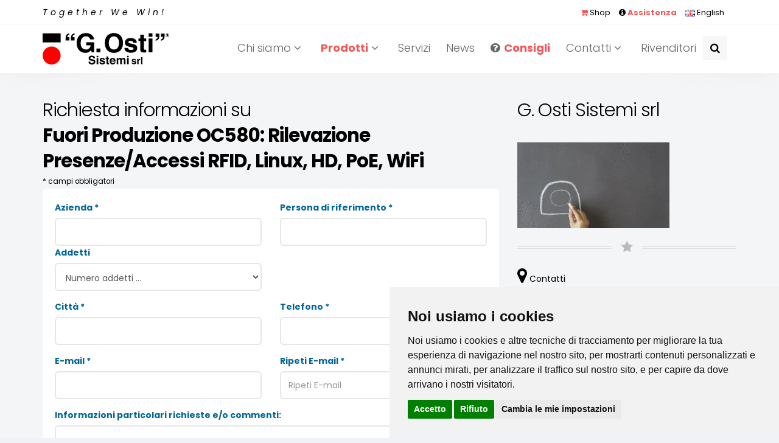

--- FILE ---
content_type: text/html;charset=UTF-8
request_url: https://www.ostisistemi.it/infoprod.asp?c=11&p=107
body_size: 30082
content:

<!doctype html><html lang="IT"><head><meta charset="UTF-8">

	<title>Fuori Produzione OC580: Rilevazione Presenze/Accessi RFID, Linux, HD, PoE, WiFi richiedi informazioni e prezzi</title>
	<meta name="description" content="Richiedi informazioni e prezzi di Fuori Produzione OC580: Rilevazione Presenze/Accessi RFID, Linux, HD, PoE, WiFi, caratteristiche tecniche e applicazioni" />


<meta name="keywords" content="Time and Attendance System, Electronic Time Recorder, Access Control, Job Tracking">


<!-- mobile settings -->
<meta name="viewport" content="width=device-width, maximum-scale=1, initial-scale=1, user-scalable=0" />



<link rel="canonical" href="https://www.ostisistemi.it/infoprod.asp?c=11&p=107" />
<meta property="og:url" content="https://www.ostisistemi.it/infoprod.asp?c=11&p=107" />

<!-- WEB FONTS -->
<script src="https://use.fontawesome.com/b797b95390.js"></script>

<link rel="preconnect" href="https://fonts.googleapis.com">
<link rel="preconnect" href="https://fonts.gstatic.com" crossorigin>
<link href="https://fonts.googleapis.com/css2?family=Poppins:ital,wght@0,300;0,400;0,700;0,800;1,300;1,400;1,700;1,800&display=swap" rel="stylesheet">
<!-- CORE CSS -->
<link href="assets/plugins/bootstrap/css/bootstrap.min.css" rel="stylesheet" type="text/css" />
<link href="assets/plugins/owl-carousel/owl.carousel.css" rel="stylesheet" type="text/css" />
<link href="assets/plugins/owl-carousel/owl.theme.css" rel="stylesheet" type="text/css" />
<link href="assets/plugins/owl-carousel/owl.transitions.css" rel="stylesheet" type="text/css" />
<link href="assets/plugins/magnific-popup/magnific-popup.css" rel="stylesheet" type="text/css" />
<link href="assets/css/animate.css" rel="stylesheet" type="text/css" />
<link href="assets/css/superslides.css" rel="stylesheet" type="text/css" />

<!-- THEME CSS -->
<link href="assets/css/essentials.css?v=5" rel="stylesheet" type="text/css" />
<link href="assets/css/layout.css?v=5" rel="stylesheet" type="text/css" />
<link href="assets/css/layout-responsive.css?v=2" rel="stylesheet" type="text/css" />
<link href="assets/css/color_scheme/red.css?v=2" rel="stylesheet" type="text/css" />
<link href="assets/css/style.css?v=3" rel="stylesheet" type="text/css" />

<!-- Morenizr -->
<script type="text/javascript" src="assets/plugins/modernizr.min.js"></script>

<!-- Exascript -->
<script type="text/javascript" src="assets/js/exascripts.js"></script>

<!-- HTML5 shim and Respond.js IE8 support of HTML5 elements and media queries -->
<!--[if lt IE 9]>
  <script type='text/javascript' src="//code.jquery.com/jquery-1.11.1.min.js"></script>
  <script type='text/javascript' src="//html5shiv.googlecode.com/svn/trunk/html5.js"></script>
  <script type='text/javascript' src="//cdnjs.cloudflare.com/ajax/libs/respond.js/1.4.2/respond.js"></script>
  <meta http-equiv="X-UA-Compatible" content="IE=edge">
<![endif]-->





<!-- Cookie Consent by https://www.FreePrivacyPolicy.com -->
<script type="text/javascript" src="assets/js/cookie-consent.js" charset="UTF-8"></script>
<script type="text/javascript" charset="UTF-8">
	document.addEventListener('DOMContentLoaded', function () {
	cookieconsent.run({"notice_banner_type":"simple","consent_type":"express","palette":"light","language":"it","page_load_consent_levels":["strictly-necessary"],"notice_banner_reject_button_hide":false,"preferences_center_close_button_hide":false,"website_name":"Ostisistemi.it","website_privacy_policy_url":"https://www.ostisistemi.it/privacy-IT.asp"});

	//all'accettazione del cokie-banner attiva consent per google
	$(".cc-nb-okagree").on("click", function(){
		gtag('consent', 'update', {
		'ad_user_data': 'granted',
		'ad_personalization': 'granted',
		'ad_storage': 'granted',
		'analytics_storage': 'granted'
	  });
	  //console.log("Ok granted.");
	});
});
</script>


<script>
// Define dataLayer and the gtag function.
window.dataLayer = window.dataLayer || [];
function gtag(){dataLayer.push(arguments);}
gtag('consent', 'default', {
  'ad_storage': 'denied',
  'ad_user_data': 'denied',
  'ad_personalization': 'denied',
  'analytics_storage': 'granted'
});
</script>


<!-- Google tag (gtag.js) -->
<script type="text/plain" cookie-consent="tracking" async src="https://www.googletagmanager.com/gtag/js?id=GT-MR53ZNHK"></script>
<script type="text/plain" cookie-consent="tracking" >
  window.dataLayer = window.dataLayer || [];
  function gtag(){dataLayer.push(arguments);}
  gtag('js', new Date());
  gtag('config', 'GT-MR53ZNHK');
</script>

<script type="text/plain" cookie-consent="targeting" >
  window.dataLayer = window.dataLayer || [];
  function gtag(){dataLayer.push(arguments);}
  gtag('js', new Date());
  gtag('config', 'AW-1069313599');
</script>

<script type="text/plain" cookie-consent="tracking" >
  gtag('config', 'AW-1069313599/-NuxCOjrp8saEL_c8f0D', {
    'phone_conversion_number': '051323508'
  });
</script>





</head>

<body>



<!-- Top Bar -->
		<header id="topHead">
			<div class="container">
				<span class="quick-contact pull-left hidden-xs" style="letter-spacing:5px">
					<em>Together We Win!</em>
				</span>

				<div class="pull-right nav">
					<a href="shop.asp"><i class="fa fa-shopping-cart styleSecondColor"></i> Shop</a>
					<a href="assistenza.asp"><i class="fa fa-info-circle"></i> <strong class="styleSecondColor">Assistenza</strong></a>
					<a href="index-EN.asp"><img src="image/flag-gb.png" width="16" height="11" alt="EN Language" /><span class="hidden-xs"> English</span></a>
				</div>
			</div>
		</header>
		<!-- /Top Bar -->


<style>
header#topNav nav ul.nav-main li a {
	font-style: normal;
	line-height: 20px;
	color: #666666;
	font-weight: 300;
	font-size: 1.3em;
}
@media (max-width: 1199px) {
	header#topNav nav ul.nav-main li a {
		font-size: 1.1em;
	}
}
</style>

		<!-- TOP NAV -->
		<header id="topNav" class="topHead">
			<div class="container">

				<!-- Mobile Menu Button -->
				<button class="btn btn-mobile" data-toggle="collapse" data-target=".nav-main-collapse">
					<i class="fa fa-bars"></i>
				</button>

				<!-- Logo text or image -->
				<a class="logo" href="index.asp"><img src="image/osti-logo.svg" alt="G. Osti Sistemi"></a>

				<!-- Top Nav -->
				<div class="navbar-collapse nav-main-collapse collapse pull-right">
					<nav class="nav-main mega-menu">
						<ul class="nav nav-pills nav-main scroll-menu" id="topMain">
							<li class="dropdown">
								<a class="dropdown-toggle" href="#">Chi siamo <i class="fa fa-angle-down"></i>
								</a>
								<ul class="dropdown-menu">
									<li><a href="company.asp"><i class="fa fa-star-o"></i> Perch&eacute; investire nella rilevazione presenze</a></li>
									<li><a href="case-history.asp"><i class="fa fa-group"></i> Case History</a></li>
									<li><a href="anviz.asp"><i class="fa fa-sitemap"></i> Distributori esclusivi Anviz<sup>&reg;</sup></a></li>
									<li><a href="job.asp"><i class="fa fa-thumbs-o-up"></i> Lavora con noi</a></li>
								</ul>
							</li>

							
<!-- prodotti dinamico -->

							<li class="dropdown mega-menu-item mega-menu-fullwidth">
								<a class="dropdown-toggle prod" href="#">
									<strong class="styleSecondColor">Prodotti</strong> <i class="fa fa-angle-down"></i>
								</a>
								<ul class="dropdown-menu">
									<li>
										<div class="mega-menu-content">
											<div class="row">

<div class="col-md-3 col-lg-2">
	<ul class="sub-menu">
		<li>
			<span class="mega-menu-sub-title">Rilevazione Presenze</span>
			<ul class="sub-menu">

<li><a href="prodotti.asp?c=1&sc=50"><!--  -->NFC Contactless</a></li>

<li><a href="prodotti.asp?c=1&sc=3"><!--  -->Biometrico, Badge e PIN</a></li>

<li><a href="prodotti.asp?c=1&sc=1"><!--  -->Badge e PIN</a></li>

<li><a href="prodotti.asp?c=1&sc=4"><!--  -->Facciale, Badge e PIN </a></li>

<li><a href="prodotti.asp?c=1&sc=5"><!--  -->Portatili, Badge Rfid</a></li>

<li><a href="prodotti.asp?c=1&sc=6" class="soft"><!-- <i class="fa fa-cloud-download"></i> -->Software Presenze Web</a></li>

<li><a href="prodotti.asp?c=1&sc=48" class="soft"><!-- <i class="fa fa-cloud-download"></i> -->Cloud e SaaS</a></li>

<li><a href="prodotti.asp?c=1&sc=7" class="soft"><!-- <i class="fa fa-cloud-download"></i> -->APP iOS e Android</a></li>

			</ul>
		</li>
	</ul>
</div>


<div class="col-md-3 col-lg-2">
	<ul class="sub-menu">
		<li>
			<span class="mega-menu-sub-title">Controllo Accessi</span>
			<ul class="sub-menu">

<li><a href="prodotti.asp?c=2&sc=11"><!--  -->Biometrico Badge PIN</a></li>

<li><a href="prodotti.asp?c=2&sc=14"><!--  -->Biometrico e Badge</a></li>

<li><a href="prodotti.asp?c=2&sc=39"><!--  -->Biometrico e PIN</a></li>

<li><a href="prodotti.asp?c=2&sc=10"><!--  -->Badge e PIN</a></li>

<li><a href="prodotti.asp?c=2&sc=8"><!--  -->Badge</a></li>

<li><a href="prodotti.asp?c=2&sc=37"><!--  -->Standalone</a></li>

<li><a href="prodotti.asp?c=2&sc=13"><!--  -->Iride e badge</a></li>

<li><a href="prodotti.asp?c=2&sc=46"><!--  -->Lettori Reader</a></li>

<li><a href="prodotti.asp?c=2&sc=47"><!--  -->B&B Case Vacanza</a></li>

<li><a href="prodotti.asp?c=2&sc=34"><!--  -->Controller </a></li>

<li><a href="prodotti.asp?c=2&sc=40"><!--  -->Termoscanner</a></li>

<li><a href="prodotti.asp?c=2&sc=42"><!--  -->Totem Green Pass</a></li>

<li><a href="prodotti.asp?c=2&sc=15"><!--  -->Tornelli</a></li>

<li><a href="prodotti.asp?c=2&sc=16"><!--  -->Veicolare UHF</a></li>

<li><a href="prodotti.asp?c=2&sc=17"><!--  -->Contapersone</a></li>

<li><a href="prodotti.asp?c=2&sc=26"><!--  -->Controllo Ronda</a></li>

<li><a href="prodotti.asp?c=2&sc=19" class="soft"><!-- <i class="fa fa-cloud-download"></i> -->Software Accessi Web</a></li>

<li><a href="prodotti.asp?c=2&sc=49" class="soft"><!-- <i class="fa fa-cloud-download"></i> -->Cloud e SaaS</a></li>

			</ul>
		</li>
	</ul>
</div>


<div class="col-md-3 col-lg-2">
	<ul class="sub-menu">
		<li>
			<span class="mega-menu-sub-title">Tornelli</span>
			<ul class="sub-menu">

<li><a href="prodotti.asp?c=12&sc=51"><!--  -->Tripode</a></li>

<li><a href="prodotti.asp?c=12&sc=52"><!--  -->Vetri Mobili</a></li>

<li><a href="prodotti.asp?c=12&sc=53"><!--  -->Tutta Altezza</a></li>

<li><a href="prodotti.asp?c=12&sc=54"><!--  -->Portatili</a></li>

			</ul>
		</li>
	</ul>
</div>


<div class="col-md-3 col-lg-2">
	<ul class="sub-menu">
		<li>
			<span class="mega-menu-sub-title">Gestione Commesse</span>
			<ul class="sub-menu">

<li><a href="prodotti.asp?c=3&sc=20"><!--  -->Dispositivi Fissi</a></li>

<li><a href="prodotti.asp?c=3&sc=21"><!--  -->Dispositivi Portatili</a></li>

<li><a href="prodotti.asp?c=3&sc=22" class="soft"><!-- <i class="fa fa-cloud-download"></i> -->Software Commesse</a></li>

			</ul>
		</li>
	</ul>
</div>


<div class="col-md-3 col-lg-2">
	<ul class="sub-menu">
		<li>
			<span class="mega-menu-sub-title">Eliminacode</span>
			<ul class="sub-menu">

<li><a href="prodotti.asp?c=5&sc=29"><!--  -->Monosportello</a></li>

<li><a href="prodotti.asp?c=5&sc=30"><!--  -->Multisportello</a></li>

			</ul>
		</li>
	</ul>
</div>


<div class="col-md-3 col-lg-2">
	<ul class="sub-menu">
		<li>
			<span class="mega-menu-sub-title">Timbracartellini e Marcatempo</span>
			<ul class="sub-menu">

<li><a href="prodotti.asp?c=4&sc=23"><!--  -->Sommaore</a></li>

<li><a href="prodotti.asp?c=4&sc=24"><!--  -->6 Timbrature (3E/3U)</a></li>

<li><a href="prodotti.asp?c=4&sc=25"><!--  -->Timbra Documenti</a></li>

			</ul>
		</li>
	</ul>
</div>


<div class="col-md-3 col-lg-2">
	<ul class="sub-menu">
		<li>
			<span class="mega-menu-sub-title">Mensa</span>
			<ul class="sub-menu">

<li><a href="prodotti.asp?c=8&sc=27"><!--  -->Hardware </a></li>

<li><a href="prodotti.asp?c=8&sc=28" class="soft"><!-- <i class="fa fa-cloud-download"></i> -->Software Mensa</a></li>

			</ul>
		</li>
	</ul>
</div>


<div class="col-md-3 col-lg-2">
	<ul class="sub-menu">
		<li>
			<span class="mega-menu-sub-title">Display e Datari</span>
			<ul class="sub-menu">

<li><a href="prodotti.asp?c=6&sc=31"><!--  -->Pannelli Informativi</a></li>

<li><a href="prodotti.asp?c=6&sc=32"><!--  -->Orologi Datari</a></li>

<li><a href="prodotti.asp?c=6&sc=33"><!--  -->Orologi Analogici</a></li>

			</ul>
		</li>
	</ul>
</div>


<div class="col-md-3 col-lg-2">
	<ul class="sub-menu">
		<li>
			<span class="mega-menu-sub-title">Servizi e contratti</span>
			<ul class="sub-menu">

<li><a href="prodotti.asp?c=10&sc=45"><!--  -->Whistleblowing</a></li>

<li><a href="prodotti.asp?c=10&sc=35"><!--  -->Noleggio Operativo</a></li>

<li><a href="prodotti.asp?c=10&sc=36"><!--  -->Service Card</a></li>

			</ul>
		</li>
	</ul>
</div>


<div class="col-md-3 col-lg-2">
	<ul class="sub-menu">
		<li>
			<span class="mega-menu-sub-title">Fuori Produzione</span>
			<ul class="sub-menu">

<li><a href="prodotti.asp?c=11&sc=43"><!--  -->Rilevazione Presenze</a></li>

<li><a href="prodotti.asp?c=11&sc=44"><!--  -->Controllo Accessi</a></li>

			</ul>
		</li>
	</ul>
</div>


											</div>
										</div>
									</li>
								</ul>
							</li>
<!-- end prodotti -->
							<li><a class="dropdown-toggle" href="servizi.asp">Servizi</a></li>
							<li><a class="dropdown-toggle" href="normative.asp">News</a></li>

							<li><a class="dropdown-toggle" href="consigli.asp"><i class="fa fa-question-circle"></i><strong class="styleSecondColor">Consigli</strong></a></li>

							<li class="dropdown">
								<a class="dropdown-toggle" href="#">
									Contatti <i class="fa fa-angle-down"></i>
								</a>
								<ul class="dropdown-menu">
									<li><a href="contatti.asp">Contatti</a></li>
									<li><a href="informazioni.asp">Richiedi informazioni</a></li>
									<li><a href="live.asp">Tele assistenza</a></li>
									<li><a href="rientro-merci.asp">Richiesta rientro merci</a></li>
								</ul>
							</li>
							<li><a class="dropdown-toggle" href="business-partner.asp">Rivenditori</a></li>

							<li class="search">
								<!-- search form -->
								<form method="post" id="frmCerca" class="input-group pull-right">
									<input id="fldCerca" name="fldCerca" type="text" class="required" placeholder="Cerca" />
									<span class="input-group-btn">
										<button type="submit" value="Cerca" class="btn btn-primary notransition"><i class="fa fa-search"></i></button>
									</span>
								</form>
								<!-- /search form -->
							</li>

						</ul>

					</nav>
				</div>
				<!-- /Top Nav -->

			</div>
		</header>
		<!-- /TOP NAV -->



	<div id="wrapper">


			<section id="contact" class="container">


				<div class="row">

					<!-- FORM -->
					<div class="col-md-8">


						<h2 class="nomargin">Richiesta informazioni su<br />
						<strong>Fuori Produzione OC580: Rilevazione Presenze/Accessi RFID, Linux, HD, PoE, WiFi</strong></h2>



<small>* campi obbligatori</small>

<form class="white-row" id="frmSend" method="post">

	<input type="hidden" name="ip" value="13.58.82.89">
	<input type="hidden" name="Prodotto" value="FUORI PRODUZIONE OC580: RILEVAZIONE PRESENZE/ACCESSI RFID, LINUX, HD, POE, WIFI">
	
	<input type="hidden" name="Richiesta" value="Informazioni">
	

							<div class="row">
								<div class="form-group">

									<div class="col-md-6">
										<label>Azienda *</label>
										<input type="text" data-msg-required="Inserire Azienda" maxlength="100" class="form-control required" name="Azienda" id="name">
<!-- solo per prodotto id 139 -->

										<label>Addetti</label>
										<select  class="form-control pointer" name="Addetti" id="Addetti">
										<option selected value="">Numero addetti ...</option>
										<option value="1-20">1-20</option>
										<option value="21-50">21-50</option>
										<option value="51-100">51-100</option>
										<option value="100-200">100-200</option>
										<option value="oltre 200">oltre 200</option>
										</select>

									</div>

									<div class="col-md-6">
										<label>Persona di riferimento *</label>
										<input type="text" data-msg-required="Inserire Responsabile" maxlength="100" class="form-control required" name="Responsabile" id="Responsabile">
									</div>
								</div>
							</div>

							<div class="row">
								<div class="form-group">
									<div class="col-md-6">
										<label>Citt&agrave; *</label>
										<input type="text" data-msg-required="Inserire Citt&agrave;" maxlength="100" class="form-control required" name="Citta" id="Citta">
									</div>
									<div class="col-md-6">
										<label>Telefono *</label>
										<input type="text"  data-msg-required="Inserire un numero valido" maxlength="100" class="form-control required" name="Telefono" id="Telefono">
									</div>
								</div>
							</div>



							<div class="row">
								<div class="form-group">
									<div class="col-md-6">
										<label>E-mail *</label>
										<input type="email" data-msg-required="Inserire una Email valida" data-msg-email="Inserire una Email valida" maxlength="100" class="form-control required email" name="email" id="email">
									</div>
									<div class="col-md-6">
										<label>Ripeti E-mail *</label>
										<input type="email" name="email_again" class="form-control" id="email_again" placeholder="Ripeti E-mail">
									</div>
								</div>
							</div>

							<div class="row">
								<div class="form-group">
									<div class="col-md-12">
										<label>Informazioni particolari richieste e/o commenti:</label>
										
											<textarea maxlength="5000" rows="10" class="form-control" name="Commenti" id="Commenti"></textarea><br />
										
										<input name="accetto" type="checkbox" class="form-control required" data-msg-required="E' necessario accettare le condizioni per il trattamento dei dati"><br />
										Dichiaro di avere preso visione delle <a href="privacy.asp" target="_blank"><b>Condizioni di Utilizzo del sito</b></a> sull'invio dei dati e ne accetto le condizioni
									</div>
								</div>
							</div>


							<div class="row">
								<div class="form-group">
									<div class="col-md-12">
										<label>Newsletter</label>
										<p>
										<input type="checkbox" class="form-control" name="Newsletter" id="Newsletter" value="SI" /> Desidero ricevere via e-mail le novit&agrave; sui vostri prodotti e servizi e dichiaro di accettare l'invio di materiale pubblicitario  e di newsletter per informazioni commerciali</p>
									</div>
								</div>
							</div>

							<div class="row">
								<div class="col-md-12">
									<input name="nspm" type="text" style="display:none">
									<input type="submit" value="Invia richiesta" class="btn btn-primary btn-lg" data-loading-text="Loading..." style="float:right">
								</div>
							</div>
						</form>
					
					</div>
					<!-- /FORM -->



					<!-- INFO -->
					<div class="col-md-4">

						<h2>G. Osti Sistemi srl</h2>

						<img src="image/video-richiedi-informazioni.gif" class="img-responsive imghidden" alt="Richiedi informazioni sul controllo presenze" />

						<div class="divider half-margins"><!-- divider -->
							<i class="fa fa-star"></i>
						</div>

						<p>
							<span class="block"><i class="fa fa-map-marker fa-2x"></i> Contatti<br />
							<strong>Sede centrale di BOLOGNA</strong></span>
							<span class="block"><i class="fa fa-phone"></i> Tel. <a href="tel:+39051323508" style="color: #f63;"><strong>+39 051 323508</strong></a><br />
							<i class="fa fa-envelope"></i> Email: <a href="javascript:sendEmail('osti','ostisistemi.it','')">osti<span class="et"></span>ostisistemi<span class="etd"></span>it</a><br />
							<br />
							<span class="block"><i class="fa fa-map-marker fa-2x"></i> Filiali<br />
							PARMA - <i class="fa fa-phone"></i> Tel. 0521 782585<br />
							MILANO - <i class="fa fa-phone"></i> Tel. 02 98127438<br />
							PADOVA - <i class="fa fa-phone"></i> Tel. 049 8710018<br />
							VERONA - <i class="fa fa-phone"></i> Tel. 045 7614239<br />
							TREVISO - <i class="fa fa-phone"></i> Tel. 0422 1490300
						</p>

						<div class="divider half-margins"><!-- divider -->
							<i class="fa fa-star"></i>
						</div>


					</div>
					<!-- /INFO -->


				</div>

			</section>


<hr>



			<!-- FEATURED BOXES 3 -->
			<section class="container">
				<div class="row">
					<div class="col-md-3">
						<div class="featured-box nobg border-only">
							<div class="box-content">
								<i class="fa fa-users"></i>
								<h4>Rilevazione e gestione delle presenze</h4>
								<p>
								Cerchi un terminale di rilevazione presenze Universale, anche per Web?<br />
								Ti proponiamo il Tbs4000RF.<br />
								Disponibile anche in versione Biometrica ad impronte digitali.<br />
								Software Rilevazione presenze: WinBadge Junior M disponibile anche in versione WEB
								</p>
							</div>
						</div>
					</div>
					<div class="col-md-3">
						<div class="featured-box nobg border-only left-separator">
							<i class="fa fa-calendar"></i>
							<h4>Timbracartellini elettronici e sommaore</h4>
							<p>
							Voi risparmiare?<br />
							Timbracartellini e marcatempo autoinstallanti e nessun costo di assistenza.<br />
							Calcolo delle ore lavorate.
							</p>
						</div>
					</div>
					<div class="col-md-3">
						<div class="featured-box nobg border-only left-separator">
							<i class="fa fa-key"></i>
							<h4>Gestione controllo accessi</h4>
							<p>
							Decidi tu chi entra!<br />
							Ti proponiamo terminali per controllo degli accessi (anche "stand-alone") per il controllo di varchi o l'accesso ad un parcheggio riservato (anche in versione "on line" monitorato da software di gestione accessi).

							</p>
						</div>
					</div>
					<div class="col-md-3">
						<div class="featured-box nobg border-only left-separator">
							<i class="fa fa-cogs"></i>
							<h4>Gestione delle commesse</h4>
							<p>
							Vuoi sapere "real time" l'attivit&agrave; del dipendente? E l'avanzamento tempi di commessa? Ti presento il Ns. sistema di gestione e controllo della produzione!
							</p>
						</div>
					</div>
				</div>
			</section>
			<!-- /FEATURED BOXES 3 -->

			<div class="container">
				<hr class="no-lines" /><!-- hr line -->
			</div>



			<!-- CALLOUT -->
			<div class="bs-callout margin-top text-center whiteBg noradius">
				<h4><strong>Scopri anche il nostro Ecommerce</strong> per i tuoi acquisti di prodotti di consumo e tanto altro ancora.
				<a href="shop.asp" target="_blank" class="btn btn-primary btn-lg">Accedi ora!</a></h4>
			</div>
			<!-- /CALLOUT -->


		</div>
		<!-- /WRAPPER -->




<div class="zindexaside">
		<!-- FOOTER -->
		<footer>

			<div class="footer-bar">
				<div class="container">
					<span class="copyright">Distributore esclusivo per l'Italia <a href="anviz.asp"><img src="image/Anviz-Global-Partner.png" style="width:130px;height:21px;vertical-align: top" alt="Distributore esclusivo per l'Italia ANVIZ" /></a></span>
					<a class="toTop noprint" href="#topNav">TORNA IN CIMA <i class="fa fa-arrow-circle-up"></i></a>
				</div>
			</div>

			<div class="footer-content">
				<div class="container">

					<div class="row">
						<div class="column col-sm-4 col-xs-6">
							<h3>Contatti</h3>

							<address class="font-opensans">
								<ul>
									<li class="footer-sprite address">
										Sede centrale di BOLOGNA<br />
										Tel. <a href="tel:+39051323508" style="color: #f63;"><strong>+39 051 323508</strong></a>
									</li>
									<li class="footer-sprite address">
										Filiali<br />
										PARMA - Tel. 0521 782585<br />
										MILANO - Tel. 02 98127438<br />
										PADOVA - Tel. 049 8710018<br />
										VERONA - Tel. 045 7614239<br />
										TREVISO - Tel. 0422 1490300
									</li>
									<li class="footer-sprite email">
										<a href="javascript:sendEmail('osti','ostisistemi.it','')">osti<span class="et"></span>ostisistemi<span class="etd"></span>it</a>
									</li>
								</ul>
							</address>
						</div>

						<div class="column logo col-sm-4 text-center">
							<div class="logo-content">
								<h3>Regole. Valide per tutti.</h3>

								<img class="animate_fade_in" src="image/osti-logo.svg" width="250" alt="G. Osti Sistemi" />
								
								<h3><br />
								<a href="rilevazione-presenze.asp">RILEVAZIONE PRESENZE</a><br />
								<a href="controllo-accessi-tornelli-contapersone.asp">CONTROLLO ACCESSI</a><br />
								<a href="timbracartellini-marcatempo-sommaore-totalizzatori.asp">TIMBRACARTELLINI</a><br />
								<a href="gestione-commesse.asp">GESTIONE COMMESSE</a><br />
								<a href="tornelli.asp">TORNELLI</a></h3>
							</div>											
						</div>

						<!-- dx -->
						<div class="column col-sm-4 col-xs-6 text-right">
							<h3 style="margin-bottom:10px">G. Osti Sistemi srl</h3>

							<p>
								Via Lugo, 10<br />
								P.IVA, C.F., Isc.Reg.Imp. BO: 02969631205<br />
								R.E.A. BO-481400<br />
								Cap. Soc. &euro; 100.000,00 i.v.<br />
								<a href="privacy-IT.asp" target="_blank">Privacy Policy</a><br />
								<a href="#" id="open_preferences_center"><em>Preferenze Cookies</em> <i class="fa fa-info-circle"></i></a>
							</p>

							<h5 style="margin: 30px 0 6px 0"><strong>Rimani connesso</strong></h5>
								<a href="https://ostisistemi.blogspot.it/" target="_blank" class="social fa fa-rss"></a>
								<a href="https://www.youtube.com/user/Ostisistemi" target="_blank" class="social fa fa-youtube-square"></a>
								<a href="https://www.facebook.com/OstiSistemisrl" target="_blank" class="social fa fa-facebook"></a>
								<a href="https://twitter.com/OstiSistemi" target="_blank" class="social fa fa-twitter"></a>
								<a href="https://www.linkedin.com/company/g-osti-sistemi-srl?goback=.nmp_*1_*1_*1_*1_*1_*1_*1_*1_*1_*1" target="_blank" class="social fa fa-linkedin"></a>
								<!-- <a href="https://plus.google.com/110335059605979717276/about" target="_blank" class="social fa fa-google-plus"></i></a> -->
						</div><!-- /dx -->

					</div><!-- /row -->

				</div>
			</div>
		</footer>

</div><!-- div per coprire aside -->



<!-- JAVASCRIPT FILES -->
<script type="text/javascript" src="assets/plugins/jquery-2.0.3.min.js"></script>
<script type="text/javascript" src="assets/plugins/jquery.easing.1.3.js"></script>
<script type="text/javascript" src="assets/plugins/jquery.appear.js"></script>
<script type="text/javascript" src="assets/plugins/jquery.isotope.js"></script>
<script type="text/javascript" src="assets/plugins/masonry.js"></script>

<script type="text/javascript" src="assets/plugins/bootstrap/js/bootstrap.min.js"></script>
<script type="text/javascript" src="assets/plugins/magnific-popup/jquery.magnific-popup.min.js"></script>
<script type="text/javascript" src="assets/plugins/owl-carousel/owl.carousel.min.js"></script>
<script type="text/javascript" src="assets/plugins/stellar/jquery.stellar.min.js"></script>
<script type="text/javascript" src="assets/plugins/knob/js/jquery.knob.js"></script>
<script type="text/javascript" src="assets/plugins/jquery.backstretch.min.js"></script>
<script type="text/javascript" src="assets/plugins/superslides/dist/jquery.superslides.min.js"></script>

<!-- validation -->
<script type="text/javascript" src="assets/plugins/validation/jquery.validate.min.js"></script>

<script type="text/javascript" src="assets/js/scripts.js?v=4"></script>

<!-- <script src="https://cdn.jsdelivr.net/gh/fancyapps/fancybox@3.5.7/dist/jquery.fancybox.min.js"></script> -->
<script src="https://cdn.jsdelivr.net/npm/@fancyapps/ui@5.0/dist/fancybox/fancybox.umd.js"></script>
<link
  rel="stylesheet"
  href="https://cdn.jsdelivr.net/npm/@fancyapps/ui@5.0/dist/fancybox/fancybox.css"
/>
<script type="text/javascript">
$(document).ready(function() {


	Fancybox.bind('[data-fancybox]', {
	Html : {
	  youtube: {
		controls: 0,
		rel: 0,
		fs: 0
	  }
	}
	}); 

	$("#frmCerca").validate({
		rules: {
			fldCerca: {
				required: true,
				minlength: 2,
				maxlength: 20}
		}
		,
		errorElement: "div",
		errorPlacement: function(error, element) {
			element.after(error);
			offset = element.offset();
			error.css('color', '#f00');
			error.css('right', offset.right);
			error.css('right', offset.right - element.outerHeight());
		}
		,
		submitHandler: function(form){
			$("#frmCerca").attr("action","cerca.asp");
			frmCerca.submit();
		}
	});
});
</script>
<!-- fine contatto --><!-- per include blocco ip -->
	
	<script type="text/javascript">
	$(document).ready(function(){

		$("#frmSend").validate({
			errorElement: "div",
			
			errorPlacement: function(error, element) {
				element.before(error);
				offset = element.offset();
				error.css('color', '#f00');
                error.css('right', offset.right);
                error.css('right', offset.right - element.outerHeight());
			},
			rules: {
				email: "required",
				email_again: {
				equalTo: "#email"
				}
			},
			submitHandler: function(form){
				$("#frmSend").attr("action", "infoprodsend2.asp?p=107&c=11");
				fo.submit();
			}
		});

	});
</script>


<script>
  const pasteBox = document.getElementById("email_again");
  pasteBox.onpaste = e => {
    e.preventDefault();
    return false;
  };
</script>
	
	
	</body>
</html>

<!-- blocco IP -->